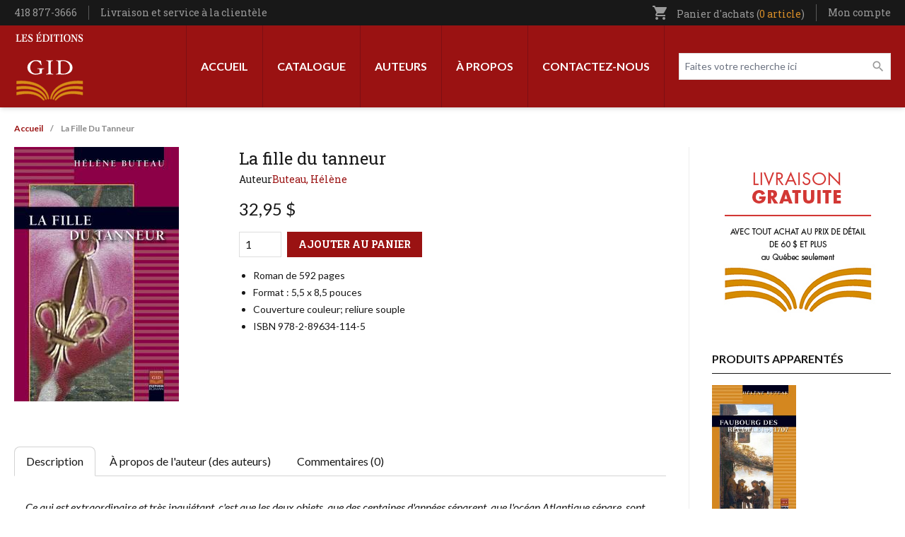

--- FILE ---
content_type: text/html; charset=UTF-8
request_url: https://leseditionsgid.com/la-fille-du-tanneur.html?v=2134
body_size: 9798
content:
<!DOCTYPE html>
<html lang="fr" dir="ltr" prefix="content: http://purl.org/rss/1.0/modules/content/  dc: http://purl.org/dc/terms/  foaf: http://xmlns.com/foaf/0.1/  og: http://ogp.me/ns#  rdfs: http://www.w3.org/2000/01/rdf-schema#  schema: http://schema.org/  sioc: http://rdfs.org/sioc/ns#  sioct: http://rdfs.org/sioc/types#  skos: http://www.w3.org/2004/02/skos/core#  xsd: http://www.w3.org/2001/XMLSchema# ">
<head>
  <meta charset="utf-8" />
<script async src="https://www.googletagmanager.com/gtag/js?id=G-LK6QY2Y5YW"></script>
<script>window.dataLayer = window.dataLayer || [];function gtag(){dataLayer.push(arguments)};gtag("js", new Date());gtag("set", "developer_id.dMDhkMT", true);gtag("config", "G-LK6QY2Y5YW", {"groups":"default","page_placeholder":"PLACEHOLDER_page_location"});</script>
<link rel="canonical" href="https://leseditionsgid.com/la-fille-du-tanneur.html" />
<link rel="image_src" href="https://leseditionsgid.com/sites/default/files/2022-09/partage-facebook.png" />
<meta property="og:image" content="https://leseditionsgid.com/sites/default/files/2022-09/partage-facebook.png" />
<meta name="twitter:image" content="https://leseditionsgid.com/sites/default/files/2022-09/partage-facebook.png" />
<meta name="Generator" content="Drupal 11 (https://www.drupal.org); Commerce 3" />
<meta name="MobileOptimized" content="width" />
<meta name="HandheldFriendly" content="true" />
<meta name="viewport" content="width=device-width, initial-scale=1.0" />
<link rel="icon" href="/sites/default/files/apple-icon-152x152.png" type="image/png" />

    <title>La fille du tanneur | Les Éditions GID</title>
    <link rel="stylesheet" media="all" href="/sites/default/files/css/css_bmiul-lnUTibb4W8gC7BAtXd6msj-7gO-GGDVk7nNls.css?delta=0&amp;language=fr&amp;theme=edgid&amp;include=eJw1jFsOgCAMBC-EcqYCldQUaig-8PRGhZ_N7GSzXgraUPYNeIYVLuNfkaUkYLrRYIgUrAMduEiu2jmyOOBJa2PKsUvykscgoSpEHLWCc81o04rp_zwIT7VfzknCzvgAoHA3EQ" />
<link rel="stylesheet" media="all" href="/sites/default/files/css/css_c6m--kUM4enPKWo15wkbQi8y3gdcJiJvfxfkgccZxyY.css?delta=1&amp;language=fr&amp;theme=edgid&amp;include=eJw1jFsOgCAMBC-EcqYCldQUaig-8PRGhZ_N7GSzXgraUPYNeIYVLuNfkaUkYLrRYIgUrAMduEiu2jmyOOBJa2PKsUvykscgoSpEHLWCc81o04rp_zwIT7VfzknCzvgAoHA3EQ" />
<link rel="stylesheet" media="all" href="//fonts.googleapis.com/css2?family=Lato:ital,wght@0,100;0,300;0,400;0,700;0,900;1,100;1,300;1,400;1,700;1,900&amp;family=Roboto+Slab:wght@300;400;500;600;700&amp;display=swap" />
<link rel="stylesheet" media="all" href="/sites/default/files/css/css_hUMsBOZ11XDPkk3OE_pV31a1bPgpLhT1SpIMVzRzQmM.css?delta=3&amp;language=fr&amp;theme=edgid&amp;include=eJw1jFsOgCAMBC-EcqYCldQUaig-8PRGhZ_N7GSzXgraUPYNeIYVLuNfkaUkYLrRYIgUrAMduEiu2jmyOOBJa2PKsUvykscgoSpEHLWCc81o04rp_zwIT7VfzknCzvgAoHA3EQ" />
<link rel="stylesheet" media="all" href="//fonts.googleapis.com/icon?family=Material+Icons" />

      
        </head>
<body class="path-product">
<a href="#main-content" class="visually-hidden focusable skip-link">
  Aller au contenu principal
</a>

  <div class="dialog-off-canvas-main-canvas" data-off-canvas-main-canvas>
    <div class="layout-container">

  <header role="banner" id="header" class="shadow-md">
  <div class="bg-black px-5 w-full z-40" id="sticky-head">
    <div class="max-w-screen-xl m-auto">
      <div class="flex items-center justify-between">
        <div class="py-2">
            <div class="region region-before-header-left">
    <div id="block-config-pages" class="block block-config-pages block-config-pages-block">
  
    
      <div class="config_pages config_pages--type--general config_pages--view-mode--full config_pages--general--full">
  
  <div class="field field--name-field-telephone field--type-string field--label-visually_hidden">
    <div class="field__label visually-hidden">Téléphone</div>
              <div class="field__item">418 877-3666</div>
          </div>

            <div class="field field--name-field-lien-entete field--type-link field--label-hidden field__item"><a href="/livraison-et-service-la-clientele">Livraison et service à la clientèle</a></div>
      
</div>

  </div>

  </div>

        </div>
        <div>
            <div class="region region-before-header-right">
    <div id="block-cart" class="block block-commerce-cart">
  
    
      <div class="cart--cart-block text-gray-350 text-sm font-serif relative">
  <ul class="cart-block--summary">
    <li class="block">
      <a class="cart-block--link__expand" href="/cart">
        <span class="material-icons text-sm inline-block align-bottom md:mr-2">shopping_cart</span>
        <span class="hidden md:inline">Panier d'achats
        (<span class="cart-block--summary__count inline-block font-serif align-baseline text-[#d98e28]">0 article</span>)</span>
      </a>
          </li>
  </ul>

</div>

  </div>
<nav role="navigation" aria-labelledby="block-utilisateurentete-menu" id="block-utilisateurentete" class="block block-menu navigation menu--utilisateur-entete">
            
  <h2 class="visually-hidden" id="block-utilisateurentete-menu">Utilisateur entête</h2>
  

        
              <ul class="menu">
                    <li class="menu-item menu-item--expanded">
        <a href="/user/login" class="account-link" data-drupal-link-system-path="user/login">Mon compte</a>
                                <ul class="menu">
                    <li class="menu-item">
        <a href="/user/login" data-drupal-link-system-path="user/login">Mon compte</a>
              </li>
                <li class="menu-item">
        <a href="/wishlist" data-drupal-link-system-path="wishlist">Ma liste de souhaits</a>
              </li>
                <li class="menu-item">
        <a href="/cart" data-drupal-link-system-path="cart">Mon panier</a>
              </li>
                <li class="menu-item">
        <a href="/checkout" data-drupal-link-system-path="checkout">Commander</a>
              </li>
                <li class="menu-item">
        <a href="/user/login" data-drupal-link-system-path="user/login">Connexion</a>
              </li>
        </ul>
  
              </li>
        </ul>
  


  </nav>

  </div>

        </div>
      </div>
    </div>
  </div>
  <div class="px-5 py-2 xl:py-0">
    <div class="max-w-screen-xl m-auto w-full">
      <div class="flex xl:justify-between flex-row-reverse xl:flex-row xl:items-stretch flex-wrap md:flex-nowrap items-center">
        <div class="xl:hidden order-3 flex-grow md:flex-1/4">
          <button type="button" data-toggle-menu class="px-3 py-2  rounded-sm text-white bg-black focus:outline-none focus:ring-2 focus:ring-inset focus:ring-orange ">
            <svg class="h-6 w-6" xmlns="http://www.w3.org/2000/svg" fill="none" viewBox="0 0 24 24" stroke="currentColor" aria-hidden="true">
              <path stroke-linecap="round" stroke-linejoin="round" stroke-width="2" d="M4 6h16M4 12h16M4 18h16" />
            </svg>
          </button>
        </div>
        <div class="order-2 xl:order-1 flex-1/2 xl:flex-auto xl:flex-grow xl:block flex md:items-center justify-end md:justify-center">
            <div class="region region-header">
    <div id="block-edgid-branding" class="block block-system block-system-branding-block">
  
    
        <a href="/" rel="home" class="site-logo block py-2">
      <img src="/themes/custom/edgid/logo.svg" alt="Accueil" width="100" height="100" />
    </a>
        <div class="site-name">
      <a href="/" rel="home">Les Éditions GID</a>
    </div>
    </div>

  </div>

        </div>
        <div class="order-3 md:order-1 mt-4 md:mt-0 flex-100 xl:order-2 md:flex-1/4 xl:flex-auto xl:flex-grow">
            <div class="region region-primary-menu flex items-center xl:flex-row flex-col xl:justify-end">
    <nav role="navigation" aria-labelledby="block-edgid-main-menu-menu" id="block-edgid-main-menu" class="block block-menu navigation menu--main">
            
  <h2 class="visually-hidden" id="block-edgid-main-menu-menu">Navigation principale</h2>
  

        
              <ul class="menu xl:flex xl:min-h-full xl:h-full">
                    <li class="menu-item">
        <a href="/" data-drupal-link-system-path="&lt;front&gt;">Accueil</a>
              </li>
                <li class="menu-item menu-item--expanded">
        <a href="/sous-categories" data-drupal-link-system-path="sous-categories">Catalogue</a>
                                <ul class="menu">
                    <li class="menu-item">
        <a href="/catalogue" data-drupal-link-system-path="catalogue">Tout le catalogue</a>
              </li>
                <li class="menu-item">
        <a href="/categorie/volumes-hors-collection" data-drupal-link-system-path="taxonomy/term/404">Volumes hors collection</a>
              </li>
                <li class="menu-item">
        <a href="/categorie/100-ans-noir-sur-blanc" data-drupal-link-system-path="taxonomy/term/409">100 ans noir sur blanc</a>
              </li>
                <li class="menu-item">
        <a href="/categorie/collection-60-90" data-drupal-link-system-path="taxonomy/term/405">Collection 60-90</a>
              </li>
                <li class="menu-item">
        <a href="/categorie/curiosites" data-drupal-link-system-path="taxonomy/term/407">Curiosités</a>
              </li>
                <li class="menu-item">
        <a href="https://leseditionsgid.com/categorie/patrie-patrimoine">Patrie-Patrimoine</a>
              </li>
                <li class="menu-item">
        <a href="https://leseditionsgid.com/categorie/passeurs-de-memoire">Passeurs de mémoire</a>
              </li>
                <li class="menu-item">
        <a href="https://leseditionsgid.com/categorie/le-monde-en-questions">Le monde en questions</a>
              </li>
                <li class="menu-item">
        <a href="/categorie/createurs" data-drupal-link-system-path="taxonomy/term/412">Créateurs</a>
              </li>
                <li class="menu-item">
        <a href="/categorie/les-belles-regions-du-quebec" data-drupal-link-system-path="taxonomy/term/402">Les belles régions du Québec</a>
              </li>
                <li class="menu-item">
        <a href="/taxonomy/term/410" data-drupal-link-system-path="taxonomy/term/410">Une histoire d&#039;appartenance</a>
              </li>
                <li class="menu-item">
        <a href="/categorie/le-quebec-tous-azimuts" data-drupal-link-system-path="taxonomy/term/401">Le Québec tous azimuts</a>
              </li>
                <li class="menu-item">
        <a href="/categorie/themes-quebec" data-drupal-link-system-path="taxonomy/term/411">Thèmes Québec</a>
              </li>
                <li class="menu-item">
        <a href="/categorie/fiction" data-drupal-link-system-path="taxonomy/term/403">Fiction</a>
              </li>
                <li class="menu-item">
        <a href="/categorie/poesie" data-drupal-link-system-path="taxonomy/term/406">Poésie</a>
              </li>
        </ul>
  
              </li>
                <li class="menu-item">
        <a href="/auteurs" data-drupal-link-system-path="auteurs">Auteurs</a>
              </li>
                <li class="menu-item">
        <a href="/a-propos" data-drupal-link-system-path="node/1">À propos</a>
              </li>
                <li class="menu-item">
        <a href="/contact" data-drupal-link-system-path="node/6">Contactez-nous</a>
              </li>
        </ul>
  


  </nav>
<div class="views-exposed-form header-search block block-views block-views-exposed-filter-blockcatalogue-page-1" data-drupal-selector="views-exposed-form-catalogue-page-1" id="block-formulaireexposecataloguepage-1">
  
    
      <form action="/catalogue" method="get" id="views-exposed-form-catalogue-page-1" accept-charset="UTF-8">
  <div class="form--inline clearfix">
  <div class="js-form-item form-item js-form-type-textfield form-type-textfield js-form-item-search-api-fulltext form-item-search-api-fulltext">
      <label for="edit-search-api-fulltext">Faites votre recherche ici</label>
        <input placeholder="Faites votre recherche ici" data-drupal-selector="edit-search-api-fulltext" type="text" id="edit-search-api-fulltext" name="search_api_fulltext" value="" size="30" maxlength="128" class="form-text" />

        </div>
<div class="js-form-item form-item js-form-type-select form-type-select js-form-item-items-per-page form-item-items-per-page">
      <label for="edit-items-per-page">Livres par page</label>
        <select data-drupal-selector="edit-items-per-page" id="edit-items-per-page" name="items_per_page" class="form-select"><option value="5">5</option><option value="10">10</option><option value="15">15</option><option value="20">20</option><option value="25" selected="selected">25</option><option value="100">100</option></select>
        </div>
<div data-drupal-selector="edit-actions" class="form-actions js-form-wrapper form-wrapper" id="edit-actions--3"><input data-drupal-selector="edit-submit-catalogue" type="submit" id="edit-submit-catalogue" value="Appliquer" class="button js-form-submit form-submit" />
</div>

</div>

</form>

  </div>

  </div>

        </div>
      </div>
    </div>
  </div>
</header>

      <div class="px-5">
      <div class="max-w-screen-xl m-auto w-full">
          <div class="region region-highlighted">
    <div data-drupal-messages-fallback class="hidden"></div>

  </div>

      </div>
    </div>
  
  
        <div class="region region-breadcrumb px-5">
    <div class="max-w-screen-xl m-auto">
      <div id="block-edgid-breadcrumbs" class="block block-system block-system-breadcrumb-block">
  
    
        <nav class="breadcrumb" role="navigation" aria-labelledby="system-breadcrumb">
    <h2 id="system-breadcrumb" class="visually-hidden">Fil d'Ariane</h2>
    <ol>
          <li>
                  <a href="/">Accueil</a>
              </li>
          <li>
                  La Fille Du Tanneur
              </li>
        </ol>
  </nav>

  </div>

    </div>
  </div>

  
    <main id="main" role="main" class="px-5">
          <div class="max-w-screen-xl m-auto w-full">
        <a id="main-content" tabindex="-1"></a>
        <div class="grid grid-cols-1 md:grid-cols-12 gap-8">
          <div class="pb-8 layout-content md:col-span-9 order-2">
            
              <div class="region region-content">
    <div id="block-edgid-content" class="block block-system block-system-main-block">
  
    
      <article>
  <div class="commerce-product commerce-product--full">
    <div class="grid grid-cols-1 lg:grid-cols-12 gap-8">
      <div class="lg:col-span-8 order-2">
        <div class="mb-4 font-serif">
          
          <h1 class="font-serif text-2xl">La fille du tanneur</h1>
          
          <div class="flex gap-2 text-sm mt-1">
            Auteur
      <div class="field field--name-field-auteurs field--type-entity-reference field--label-hidden field__items">
              <div class="field__item"><a href="/auteur/buteau-helene" hreflang="fr">Buteau, Hélène</a></div>
          </div>
  </div>
        </div><span class="product--variation-field--variation_list_price__1572"></span>

            <div class="product--variation-field--variation_price__1572 field field--name-price field--type-commerce-price field--label-hidden field__item">32,95 $</div>
      
      <div class="field field--name-variations field--type-entity-reference field--label-hidden field__items">
              <div class="field__item"><div id="commerce-product-add-to-cart-form--2"><form class="commerce-order-item-add-to-cart-form-commerce-product-1572 commerce-order-item-add-to-cart-form" data-drupal-selector="commerce-order-item-add-to-cart-form-commerce-product-1572" action="/la-fille-du-tanneur.html?v=2134" method="post" id="commerce-order-item-add-to-cart-form-commerce-product-1572" accept-charset="UTF-8">
  <div class="field--type-decimal field--name-quantity field--widget-number js-form-wrapper form-wrapper" data-drupal-selector="edit-quantity-wrapper" id="edit-quantity-wrapper--2">      <div class="js-form-item form-item js-form-type-number form-type-number js-form-item-quantity-0-value form-item-quantity-0-value">
      <label for="edit-quantity-0-value--2">Qté</label>
        <input data-drupal-selector="edit-quantity-0-value" type="number" id="edit-quantity-0-value--2" name="quantity[0][value]" value="1" step="0.01" min="0" placeholder="" class="form-number" />

        </div>

  </div>
<input autocomplete="off" data-drupal-selector="form-dyfajff7ngyqxytpmrdgoskoeebhj-eqgo4kqmjdpf0" type="hidden" name="form_build_id" value="form-DYfAJFF7nGyQxytPmRDgoSkOEEbhj-EQGO4KQmjDpF0" />
<input data-drupal-selector="edit-commerce-order-item-add-to-cart-form-commerce-product-1572" type="hidden" name="form_id" value="commerce_order_item_add_to_cart_form_commerce_product_1572" />
<div class="field--type-entity-reference field--name-purchased-entity field--widget-commerce-product-variation-attributes visually-hidden js-form-wrapper form-wrapper" data-drupal-selector="edit-purchased-entity-wrapper" id="edit-purchased-entity-wrapper--2">      <div class="attribute-widgets js-form-wrapper form-wrapper" data-drupal-selector="edit-purchased-entity-0-attributes" id="edit-purchased-entity-0-attributes--2"><div class="js-form-item form-item js-form-type-select form-type-select js-form-item-purchased-entity-0-attributes-attribute-format form-item-purchased-entity-0-attributes-attribute-format">
      <label for="edit-purchased-entity-0-attributes-attribute-format--2" class="js-form-required form-required">Format</label>
        <select data-drupal-selector="edit-purchased-entity-0-attributes-attribute-format" data-disable-refocus="true" id="edit-purchased-entity-0-attributes-attribute-format--2" name="purchased_entity[0][attributes][attribute_format]" class="form-select required" required="required"><option value="1" selected="selected">Papier</option></select>
        </div>
</div>

  </div>
<div data-drupal-selector="edit-actions" class="form-actions js-form-wrapper form-wrapper" id="edit-actions--2"><button class="button--add-to-cart button button--primary js-form-submit form-submit" data-drupal-selector="edit-submit" type="submit" id="edit-submit--2" name="op" value="Ajouter au panier">Ajouter au panier</button>
</div>

</form>
</div></div>
          </div>
  
            <div class="clearfix text-formatted field field--name-field-description-courte field--type-text-long field--label-hidden field__item"><ul>
<li>Roman de 592 pages</li>
<li>Format : 5,5 x 8,5 pouces</li>
<li>Couverture couleur; reliure souple</li>
<li>ISBN 978-2-89634-114-5</li>
</ul></div>
      </div>
      <div class="lg:col-span-4 order-1">
      <div class="product--variation-field--variation_field_images__1572 field field--name-field-images field--type-image field--label-hidden field__items">
              <div class="field__item">  <img loading="lazy" src="/sites/default/files/styles/livres_145x215_/public/products/9922_filledutanneur.jpg?itok=ZTughsI8" width="233" height="360" typeof="foaf:Image" class="image-style-livres-145x215-" />


</div>
          </div>
  </div>
    </div>
    <div class="mt-16">
      <ul data-tabs>
        <li><a href="#description" data-tabby-default>Description</a></li>
        <li><a href="#auteurs">À propos de l'auteur (des auteurs)</a></li>
        <li><a href="#commentaires">Commentaires (0)</a></li>
      </ul>

      <div id="description" class="py-8 px-4">
            <div class="clearfix text-formatted field field--name-body field--type-text-with-summary field--label-hidden field__item"><p><em>Ce qui est extraordinaire et très inquiétant, c'est que les deux objets, que des centaines d'années séparent, que l'océan Atlantique sépare, sont un seul et même objet. Curieux et déroutant. Même pour une scientifique d'expérience.<br><br>Fanny Santerre, spécialiste en culture matérielle, travaille sans relâche à résoudre l'énigme de la Demoiselle à la fleur, dont le corps, découvert par hasard dans le quartier Saint-Henri à Montréal, est dans un très bon état de conservation, bien que sa mort date de 1685…</em><br><br><span>Voilà les prémices intrigantes de ce roman à saveur historique qui se déroule en parallèle à deux époques, la Nouvelle-France de la fin du XVIIe siècle et le Québec contemporain.</span></p></div>
      </div>
      <div id="auteurs" class="py-8 px-4">
        
<div class="field field--name-field-liste-auteurs field--type-viewfield field--label-hidden">
  
    
        
<div class="field__item field__item-label-hidden">
  
    
      <div class="views-element-container"><div class="view view-apercu-auteurs view-id-apercu_auteurs view-display-id-block_1 js-view-dom-id-c6516cbc4ec18e541e5f5c876ef0dba4920930aee28756d2cdcf1ba63b557c97">
  
    
      
      <div class="view-content">
      <div class="item-list">
  
  <ul>

          <li><div about="/auteur/buteau-helene" id="taxonomy-term-368" class="taxonomy-term vocabulary-auteurs">
  
      <h2 class="text-2xl font-serif mb-4">
            <div class="field field--name-name field--type-string field--label-hidden field__item">Buteau, Hélène</div>
      </h2>
    
  <div class="content flex flex-col md:flex-row gap-8">
    <div class="order-2 space-y-8">
      
            <div class="clearfix text-formatted field field--name-description field--type-text-long field--label-hidden field__item"><p>L’archéologue et muséologue Hélène Buteau occupe le poste de chercheur analyste chez Archéotec depuis plus de vingt ans. Ses recherches la mènent souvent à reconstituer, à l’aide des traces laissées dans le sol par les habitants d’un lieu, leur quotidien ou les événements qui ont ponctué leur vie. Certains sites présentent davantage de données pertinentes que d’autres et offrent ainsi à l’archéologue la possibilité d’ajouter des précisions inédites à l’Histoire.</p>
<p>Dans le domaine de l’écriture, Hélène Buteau&nbsp;reporte sa démarche professionnelle sur un site fictif dans un récit où il est malaisé de distinguer la réalité et l’imagination, le vrai et le faux. Dans cet esprit, elle a publié deux romans aux Éditions GID :&nbsp;La fille du tanneur&nbsp;(2011) et&nbsp;Faubourg des Récollets, 1707(2014).</p></div>
      

      <a href="/auteur/buteau-helene" class="button ml-0">Autre(s) oeuvre(s) de l'auteur</a>
    </div>
    <div class="flex-shrink-0 order-1">
            <div class="field field--name-field-portrait field--type-image field--label-hidden field__item">  <img loading="lazy" src="/sites/default/files/styles/auteurs/public/portraits/Buteau_Helene3_web.jpg?itok=Xsk5Tf_t" width="140" height="180" typeof="foaf:Image" class="image-style-auteurs" />


</div>
      </div>
  </div>
</div>
</li>
    
  </ul>

</div>

    </div>
  
        </div>
</div>

  </div>

    </div>

      </div>
      <div id="commentaires" class="py-8 px-4"><section class="field field--name-field-commentaires field--type-comment field--label-hidden comment-wrapper space-y-8">
  
  

      <div class="text-center">
      <h2 class="text-lg font-serif text-red mb-1">Rédigez votre propre commentaire</h2>
      <p>Seuls les utilisateurs inscrits peuvent écrire des commentaires. <br>Veuillez <a class="text-red underline" href="https://leseditionsgid.com/user/login">vous connecter</a> ou <a class="text-red underline" href="https://leseditionsgid.com/user/register">vous enregistrer</a></p>
    </div>
  
</section>
</div>
    </div>
  </div>

  </article>

  </div>

  </div>


                      </div>
          
                      <aside class="pb-8 layout-sidebar-second md:col-span-3 pl-8 order-3 border-l border-gray-200 hidden md:block" role="complementary">
                <div class="region region-sidebar-second">
    <div id="block-livraisongratuite-2" class="block block-block-content block-block-content7b1cbe51-68ce-46f4-8ba6-295b5e962734">
  
    
      
            <div class="clearfix text-formatted field field--name-body field--type-text-with-summary field--label-hidden field__item"><p><img alt="Livraison gratuite 60$" data-entity-type="file" data-entity-uuid="1182f36c-14f3-4c1a-9c64-0d6589bb26bf" src="/sites/default/files/inline-images/Livraison%20gratuite%2060%24.jpg" width="240" height="240" loading="lazy"></p></div>
      
  </div>
<div class="views-element-container block block-views block-views-blockproduits-apparentes-block-1" id="block-views-block-produits-apparentes-block-1">
  
      <h2>Produits apparentés</h2>
    
      <div><div class="view view-produits-apparentes view-id-produits_apparentes view-display-id-block_1 js-view-dom-id-d00fef379e0643cbfee9306738f3b76169ee9c7d4aa396434598bbc1ebf0cadb">
  
    
      
      <div class="view-content">
          <div class="views-row"><article class="flex flex-col h-full">
  <div class="relative add-to-cart-hidden mb-4 ">
    <a href="/faubourg-des-recollets-1707.html" class="block">
      <div class="product--variation-field--variation_field_images__1373 field field--name-field-images field--type-image field--label-hidden field__items">
              <div class="field__item">  <img loading="lazy" src="/sites/default/files/styles/livres_145x215_/public/products/9938_recollets_web_120x150.jpg?itok=C45UUXPh" width="233" height="360" typeof="foaf:Image" class="image-style-livres-145x215-" />


</div>
          </div>
  </a>
    <div class="absolute bottom-0 right-0 tiny-cart hidden hidden-item">
      <div class="field field--name-variations field--type-entity-reference field--label-hidden field__items">
              <div class="field__item"><div id="commerce-product-add-to-cart-form"><form class="commerce-order-item-add-to-cart-form-commerce-product-1373 commerce-order-item-add-to-cart-form" data-drupal-selector="commerce-order-item-add-to-cart-form-commerce-product-1373" action="/la-fille-du-tanneur.html?v=2134" method="post" id="commerce-order-item-add-to-cart-form-commerce-product-1373" accept-charset="UTF-8">
  <div class="field--type-decimal field--name-quantity field--widget-number js-form-wrapper form-wrapper" data-drupal-selector="edit-quantity-wrapper" id="edit-quantity-wrapper">      <div class="js-form-item form-item js-form-type-number form-type-number js-form-item-quantity-0-value form-item-quantity-0-value">
      <label for="edit-quantity-0-value">Qté</label>
        <input data-drupal-selector="edit-quantity-0-value" type="number" id="edit-quantity-0-value" name="quantity[0][value]" value="1" step="0.01" min="0" placeholder="" class="form-number" />

        </div>

  </div>
<input autocomplete="off" data-drupal-selector="form-8vi8ztg2-yj6v9pgqnjykux8zsrbgarmop5hnaigtxo" type="hidden" name="form_build_id" value="form-8VI8ztg2-YJ6V9pGqNJykUx8ZsRbGARMoP5HNAIgtxo" />
<input data-drupal-selector="edit-commerce-order-item-add-to-cart-form-commerce-product-1373" type="hidden" name="form_id" value="commerce_order_item_add_to_cart_form_commerce_product_1373" />
<div class="field--type-entity-reference field--name-purchased-entity field--widget-commerce-product-variation-attributes visually-hidden js-form-wrapper form-wrapper" data-drupal-selector="edit-purchased-entity-wrapper" id="edit-purchased-entity-wrapper">      <div class="attribute-widgets js-form-wrapper form-wrapper" data-drupal-selector="edit-purchased-entity-0-attributes" id="edit-purchased-entity-0-attributes"><div class="js-form-item form-item js-form-type-select form-type-select js-form-item-purchased-entity-0-attributes-attribute-format form-item-purchased-entity-0-attributes-attribute-format">
      <label for="edit-purchased-entity-0-attributes-attribute-format" class="js-form-required form-required">Format</label>
        <select data-drupal-selector="edit-purchased-entity-0-attributes-attribute-format" data-disable-refocus="true" id="edit-purchased-entity-0-attributes-attribute-format" name="purchased_entity[0][attributes][attribute_format]" class="form-select required" required="required"><option value="1" selected="selected">Papier</option></select>
        </div>
</div>

  </div>
<div data-drupal-selector="edit-actions" class="form-actions js-form-wrapper form-wrapper" id="edit-actions"><button class="button--add-to-cart button button--primary js-form-submit form-submit" data-drupal-selector="edit-submit" type="submit" id="edit-submit" name="op" value="Ajouter au panier">Ajouter au panier</button>
</div>

</form>
</div></div>
          </div>
  </div>
  </div>
  <div class="mb-2 min-h-[44px]">
            <h2 class="field field--name-title field--type-string field--label-hidden font-serif field__item"><a href="/faubourg-des-recollets-1707.html" hreflang="fr">Faubourg des Récollets, 1707</a></h2>
      </div><span class="product--variation-field--variation_list_price__1373"></span>

            <div class="product--variation-field--variation_price__1373 field field--name-price field--type-commerce-price field--label-hidden field__item">29,95 $</div>
      </article>
</div>

    </div>
  
        </div>
</div>

  </div>

  </div>

            </aside>
                  </div>
      </div>
    </main>

    <footer role="contentinfo" class="mt-12">
      <div class="bg-black py-14 px-5">
      <div class="max-w-screen-xl m-auto w-full">
        <div class="grid grid-cols-1 md:grid-cols-12 gap-8">
          <div class="xl:col-span-3 md:col-span-6">
              <div class="region region-before-footer-col1">
    <nav role="navigation" aria-labelledby="block-leseditionsgid-menu" id="block-leseditionsgid" class="block block-menu navigation menu--les-editions-gid">
      
  <h2 class="text-white uppercase mb-2" id="block-leseditionsgid-menu">Les Éditions GID</h2>
  

        
        <ul class="menu text-white">
                  <li class="menu-item font-serif text-sm">
        <a href="/a-propos" class="py-1 inline-block" data-drupal-link-system-path="node/1">À propos de nous</a>
              </li>
                <li class="menu-item font-serif text-sm">
        <a href="/securite-et-confidentialite" class="py-1 inline-block" data-drupal-link-system-path="node/2">Politique de confidentialité</a>
              </li>
                <li class="menu-item font-serif text-sm">
        <a href="/conditions-de-vente" class="py-1 inline-block" data-drupal-link-system-path="node/3">Conditions de vente</a>
              </li>
                <li class="menu-item font-serif text-sm">
        <a href="/plan-du-site" class="py-1 inline-block" data-drupal-link-system-path="node/4">Plan du site</a>
              </li>
      </ul>
    


  </nav>

  </div>

          </div>
          <div class="xl:col-span-3 md:col-span-6">
              <div class="region region-before-footer-col2">
    <nav role="navigation" aria-labelledby="block-moncompte-menu" id="block-moncompte" class="block block-menu navigation menu--mon-compte">
      
  <h2 class="text-white uppercase mb-2" id="block-moncompte-menu">Mon compte</h2>
  

        
        <ul class="menu text-white">
                  <li class="menu-item font-serif text-sm">
        <a href="/user/login" class="py-1 inline-block" data-drupal-link-system-path="user/login">Se connecter</a>
              </li>
                <li class="menu-item font-serif text-sm">
        <a href="/cart" class="py-1 inline-block" data-drupal-link-system-path="cart">Mon panier d&#039;achats</a>
              </li>
                <li class="menu-item font-serif text-sm">
        <a href="/wishlist" class="py-1 inline-block" data-drupal-link-system-path="wishlist">Ma liste de souhaits</a>
              </li>
                <li class="menu-item font-serif text-sm">
        <a href="/checkout" class="py-1 inline-block" data-drupal-link-system-path="checkout">Commander</a>
              </li>
      </ul>
    


  </nav>

  </div>

          </div>
          <div class="xl:col-span-6 md:col-span-12">
              <div class="region region-before-footer-col3">
    <div id="block-infolettre" class="block block-edgid-newsletter block-edgid-newsletter-mailchimp">
  
      <div>
      <h2 class="inline-block bg-red2 text-white uppercase font-serif px-4 py-2 font-lg">Inscrivez-vous à notre infolettre</h2>
    </div>
    
            <p class="text-white my-2 font-serif text-sm">Soyez assuré d'être informé de nos nouveautés.</p>
        <div id="edgid-newsletter-form"><form class="edgid-newsletter-form" data-drupal-selector="edgid-newsletter-form" action="/la-fille-du-tanneur.html?v=2134" method="post" id="edgid-newsletter-form" accept-charset="UTF-8">
  <div class="md:flex md:gap-4 js-form-wrapper form-wrapper" data-drupal-selector="edit-fields" id="edit-fields"><div class="js-form-item form-item js-form-type-email form-type-email js-form-item-email form-item-email">
      <label for="edit-email" class="js-form-required form-required">Votre adresse courriel</label>
        <input class="max-w-full mb-2 md:mb-0 form-email required" data-drupal-selector="edit-email" type="email" id="edit-email" name="email" value="" size="60" maxlength="254" placeholder="Votre adresse courriel" required="required" />

        </div>
<div data-drupal-selector="edit-actions" class="form-actions js-form-wrapper form-wrapper" id="edit-actions"><input data-drupal-selector="edit-submit" data-disable-refocus="true" type="submit" id="edit-submit" name="op" value="Inscription" class="button js-form-submit form-submit" />
</div>
</div>
<input autocomplete="off" data-drupal-selector="form-8vyal-tlq7h-1aabxvm7guridh8aofny-kvyijddyq4" type="hidden" name="form_build_id" value="form-8VYAl-tlq7H_1Aabxvm7guRidH8AoFNY_KVyijDDyQ4" />
<input data-drupal-selector="edit-edgid-newsletter-form" type="hidden" name="form_id" value="edgid_newsletter_form" />

</form>
</div>
  </div>

  </div>

          </div>
        </div>
      </div>
    </div>
  
  <div class="bg-gray-600 pb-7 pt-10 px-5">
    <div class="max-w-screen-xl m-auto">
      <div class="mb-8">
        <ul class="flex items-center gap-8">
          <li><img src="/themes/custom/edgid/images/canada.png" alt="Reconnaissance publique de l'appui financier - Patrimoine canadien" title="Reconnaissance publique de l'appui financier - Patrimoine canadien" width="350" height="36"></li>
          <li><img src="/themes/custom/edgid/images/sodec.svg" alt="Société de Développement des Entreprises Culturelles" title="Société de Développement des Entreprises Culturelles" width="200"></li>
        </ul>
      </div>
      <div class="flex flex-col md:flex-row justify-between gap-8 items-center">
        <p class="text-gray-400 text-sm order-2 md:order-1">&copy; 2025 Les Éditions GID. Tous droits réservés.</p>
        <ol class="flex gap-4 order-1 md:order-2">
          <li><img alt="Visa" title="Visa" src="/themes/custom/edgid/images/payment/visa.svg" width="60" height="60"></li>
          <li><img alt="PayPal" title="PayPal" src="/themes/custom/edgid/images/payment/paypal.svg" width="60" height="60"></li>
          <li><img alt="MasterCard" title="MasterCard" src="/themes/custom/edgid/images/payment/mastercard.svg" width="60" height="60"></li>
        </ol>
      </div>
    </div>
  </div>
</footer>

</div>
  </div>


<script type="application/json" data-drupal-selector="drupal-settings-json">{"path":{"baseUrl":"\/","pathPrefix":"","currentPath":"product\/1572","currentPathIsAdmin":false,"isFront":false,"currentLanguage":"fr","currentQuery":{"v":"2134"}},"pluralDelimiter":"\u0003","suppressDeprecationErrors":true,"ajaxPageState":{"libraries":"eJxdj9EOwjAIRX-orp-0VMoaDC0TqKZ-vYvbfNgLORwCuYDUigo4ryq5g8e-5uT_du7KAUQxUnPUlnh6PDvqmBbRuk_aRonpgwFzoRzvyU6E8zok9cMt0twOLiz3xDcDpdUvzgdTK4ckkHYuVTRLBS0UkcI4py3VcAKLVxFsmGPdE70I3xZ_darbc4xfcTBhzw","theme":"edgid","theme_token":null},"ajaxTrustedUrl":{"form_action_p_pvdeGsVG5zNF_XLGPTvYSKCf43t8qZYSwcfZl2uzM":true,"\/la-fille-du-tanneur.html?v=2134\u0026ajax_form=1":true,"\/catalogue":true},"google_analytics":{"account":"G-LK6QY2Y5YW","trackOutbound":true,"trackMailto":true,"trackTel":true,"trackDownload":true,"trackDownloadExtensions":"7z|aac|arc|arj|asf|asx|avi|bin|csv|doc(x|m)?|dot(x|m)?|exe|flv|gif|gz|gzip|hqx|jar|jpe?g|js|mp(2|3|4|e?g)|mov(ie)?|msi|msp|pdf|phps|png|ppt(x|m)?|pot(x|m)?|pps(x|m)?|ppam|sld(x|m)?|thmx|qtm?|ra(m|r)?|sea|sit|tar|tgz|torrent|txt|wav|wma|wmv|wpd|xls(x|m|b)?|xlt(x|m)|xlam|xml|z|zip"},"ajax":{"edit-submit":{"disable-refocus":true,"callback":"::ajaxCallback","wrapper":"edgid-newsletter-form","progress":{"type":"fullscreen"},"event":"mousedown","keypress":true,"prevent":"click","url":"\/la-fille-du-tanneur.html?v=2134\u0026ajax_form=1","httpMethod":"POST","dialogType":"ajax","submit":{"_triggering_element_name":"op","_triggering_element_value":"Inscription"}},"edit-purchased-entity-0-attributes-attribute-format":{"callback":["Drupal\\commerce_product\\Plugin\\Field\\FieldWidget\\ProductVariationAttributesWidget","ajaxRefresh"],"wrapper":"commerce-product-add-to-cart-form","disable-refocus":true,"progress":{"type":"fullscreen"},"event":"change","url":"\/la-fille-du-tanneur.html?v=2134\u0026ajax_form=1","httpMethod":"POST","dialogType":"ajax","submit":{"_triggering_element_name":"purchased_entity[0][attributes][attribute_format]"}},"edit-purchased-entity-0-attributes-attribute-format--2":{"callback":["Drupal\\commerce_product\\Plugin\\Field\\FieldWidget\\ProductVariationAttributesWidget","ajaxRefresh"],"wrapper":"commerce-product-add-to-cart-form--2","disable-refocus":true,"progress":{"type":"fullscreen"},"event":"change","url":"\/la-fille-du-tanneur.html?v=2134\u0026ajax_form=1","httpMethod":"POST","dialogType":"ajax","submit":{"_triggering_element_name":"purchased_entity[0][attributes][attribute_format]"}}},"user":{"uid":0,"permissionsHash":"25fa7a6bf65da1b669241e8695e7ee57ff2836ec2ab7c8ae478de044073c2d2f"}}</script>
<script src="/core/assets/vendor/jquery/jquery.min.js?v=4.0.0-rc.1"></script>
<script src="/sites/default/files/js/js_2c-vYytr7ROHyev5Uk-DtO-JGWgl7oAxFKC_nx2rLpE.js?scope=footer&amp;delta=1&amp;language=fr&amp;theme=edgid&amp;include=eJxdjMEOhCAMBX-IlU8itXQJplB8loN_v3tQDx5nkhm21gQsacDyZI9zZPIH04QGNkis3QWddNn2KTiXr6EFyaXmyPeDCX65oraSfg5GHR6KWVFJ9O9Pr3zEt_gBNYw1Ww"></script>

  <div class="scrolltop" id="scrolltop"></div>

</body>
</html>


--- FILE ---
content_type: image/svg+xml
request_url: https://leseditionsgid.com/themes/custom/edgid/logo.svg
body_size: 2617
content:
<svg id="Layer_1" data-name="Layer 1" xmlns="http://www.w3.org/2000/svg" xmlns:xlink="http://www.w3.org/1999/xlink" viewBox="0 0 531 547"><defs><style>.cls-1{fill:none;}.cls-2{clip-path:url(#clip-path);}.cls-3,.cls-4{fill:#fff;}.cls-4{fill-rule:evenodd;}.cls-5{fill:#d88c17;stroke:#d08715;stroke-miterlimit:3.86;stroke-width:2.96px;}</style><clipPath id="clip-path"><rect class="cls-1" x="-36" y="-20" width="599" height="599"/></clipPath></defs><title>EdGID</title><g class="cls-2"><path class="cls-3" d="M201.56,247.24c0.84,5.51,1.79,11,2.76,16.5h-3.85c-9.36-17.22-19.68-32-42-32-26.07,0-42,25.88-42,49.29,0,26.55,15.9,48.66,42,48.66,10.78,0,21.91-1.39,31-7.24V302.31c0-9.86-12.58-10.28-18.29-10.43V288c8.76,0.31,17.4.67,26.17,0.67,9.08,0,18.17-.34,27.24-0.67v3.82c-7.83.5-17.23,1.23-17.23,12.22v23.11c-15.07,4.63-32.52,10.18-48.37,10.18-31.91,0-64.35-19.75-64.35-56.18C94.61,249.12,127,225,159,225a136.43,136.43,0,0,1,23.94,2c5.8,1,11.26,2.44,17,3.83v0.75a127.36,127.36,0,0,0,1.68,15.68h0Z"/><path class="cls-3" d="M240.5,336l-0.8,0v-3.81c18.43-1.4,18.11-8.31,18.11-24.31V253.26c0-16.48.08-21.74-18.46-23.12v-3.8c9.15,0.3,18.26.67,27.42,0.67,8.87,0,17.86-.31,26.71-0.68v3.81c-18.1,1.4-17.76,7.07-17.76,23.12v54.65c0,16.17-.2,22.92,18.65,24.31V336c-9.21-.32-18.4-0.68-27.6-0.68-8.74,0-17.53.32-26.27,0.65h0Z"/><path class="cls-4" d="M351.5,324.89c7,4.14,11.77,5.19,21.66,5.1,28.68-.24,50.24-20.18,50.24-49.61,0-25.49-26.1-49.07-52.52-49.07a60.92,60.92,0,0,0-18.36,3.43c-0.84,10.86-1,23-1,34v56.2h0ZM316.82,336l-0.8,0v-3.8c6.41-.52,17.58-1.29,17.58-11.28V244.62c0-13.16-6.14-13.58-17.58-14.48v-3.83c6.47,0.34,12.95.69,19.43,0.69,16.69,0,19.52-1.65,34.61-1.65,38.45,0,73.47,22.89,73.47,58.7,0,36.24-36.18,51.9-69.33,51.9-12.62,0-18.46-.15-22.41-0.31s-6-.31-11-0.31c-8,0-16,.33-24,0.65h0Z"/><path class="cls-5" d="M252.55,523.23c-12.76-72-97-129.49-240.86-114.27V387.59C158.75,375.73,252,436.94,261.48,521.82c0,0.28,0,.62,0,0.62a4.52,4.52,0,0,1-9,.79h0Z"/><path class="cls-5" d="M243.12,523.94a4.51,4.51,0,0,1-8.29,3.52c-19.11-47.6-86.08-97.51-223.16-75.74V430.34c139.8-18.44,214.67,34.5,231.44,93.59h0Z"/><path class="cls-5" d="M218.23,535.43c-22.65-23.69-71.32-70.11-206.57-41V473.1C145,448.18,202.92,493.73,224.8,529.26a4.5,4.5,0,0,1-3.54,7.28,4.55,4.55,0,0,1-3-1.12h0Z"/><path class="cls-5" d="M281.56,523.23c12.75-72,97-129.49,240.86-114.27V387.59c-147.06-11.85-240.26,49.35-249.78,134.23,0,0.28,0,.62,0,0.62a4.52,4.52,0,0,0,9,.79h0Z"/><path class="cls-5" d="M291,523.94a4.64,4.64,0,0,0-.24,1.47,4.51,4.51,0,0,0,8.53,2c19.11-47.6,86.08-97.51,223.16-75.74V430.34C382.63,411.9,307.76,464.84,291,523.94h0Z"/><path class="cls-5" d="M315.88,535.43c22.65-23.69,71.32-70.11,206.57-41V473.1c-133.38-24.92-191.24,20.63-213.13,56.16a4.5,4.5,0,0,0,3.53,7.28,4.56,4.56,0,0,0,3-1.12h0Z"/><path class="cls-3" d="M346.84,27.92V25.13c4.16,0.25,8.24.51,12.4,0.51,3.95,0,7.83-.26,11.78-0.51v2.79c-6.27.25-7.77,2.64-7.77,9.37V72.63c0,4.43,2,6.3,7.56,6.64V80l-0.14,2c-3.95-.25-7.9-0.34-11.85-0.34s-8.17.09-12.26,0.34V79.27c5.52-.34,7.56-2.22,7.56-6.64V36.54c-0.12-6.17-1.85-8.38-7.29-8.62h0Z"/><path class="cls-3" d="M13.15,73.23v-37c0-6.29-2.79-7.49-7.08-8.26V25.13c4.09,0.34,8.24.51,12.33,0.51s8.38-.17,12.6-0.51v2.79c-4.15.77-8.72,2-8.72,8.26V77.48a24.09,24.09,0,0,0,6.34.6c10.08,0,15-5,19.55-16L49.86,63l-0.24.61a136.66,136.66,0,0,0-5.14,18.44c-6.27-.17-12.6-0.34-18.86-0.34-6.53,0-13.14.17-19.68,0.34V79.27c3.68,0,7.22-.6,7.22-6h0Z"/><path class="cls-3" d="M49.72,82.06V79.27c5.9-.33,7-2.72,7.08-9V37.21c-0.08-5.87-1.19-8.62-7.08-9V25.13c4.63,0.17,9.33.51,14,.51,8.72,0,17.5-.26,26.49-0.51v0.75c-0.06,1.78-.07,3.57-0.07,5.3v0.74a51.54,51.54,0,0,0,.55,9.13V41.8l-1.85.34c-2.18-8.6-6.18-13-15.24-13H65.93V49.05h3.54c4.77,0,9-2.72,10.48-10.64h1.71v0.75c-0.06,3.75-.25,7.58-0.27,11.34v0.75c0,3.84.19,7.6,0.27,11.43v0.75H79.95c-1.5-8.34-5.1-11.07-10.48-11.07H65.93V76.89a24.39,24.39,0,0,0,8.1,1.2c8.85,0,15.85-5.2,20.82-16.26L96.51,63l-0.21.55c-2,6.15-4.15,12.2-5.71,18.5-7-.25-14-0.34-21.11-0.34-8.79,0-16.27.09-19.75,0.34h0Z"/><path class="cls-3" d="M133.34,27.24c-0.07,1.59-.2,3.07-0.2,4.61v0.43c0-1.67.14-3.28,0.2-5h0Zm0.27,15.58h-1.78c-1.91-8.34-8.09-15.07-14.63-15.07-4,0-7.18,2.59-7.35,7.59,0.48,12,26.21,10.66,26.21,31.24v0.75c0,9.79-6.33,16.09-16.21,16.09-4.56,0-9-2.47-13.55-2.47a11.26,11.26,0,0,0-3.41,1.1c-0.68-6.3-1.43-12.85-2.72-19.4V61.91H102c1.91,8.51,9.32,17,16.26,17,5.86,0,9.84-1.88,10-8.28-0.43-13.52-26.62-12.32-26.62-30.73V39.5c0-10.88,5.17-15.56,15.66-15.56,5.45,0,10.15,2.55,13.55,2.55h2.45v0.75c-0.06,1.76-.19,3.37-0.2,5,0,3.14.27,6.47,0.46,9.6v0.94h0Z"/><path class="cls-3" d="M268.19,27.92V25.13c4.16,0.25,8.24.51,12.39,0.51,4,0,7.84-.26,11.78-0.51v2.79c-6.27.25-7.76,2.64-7.76,9.37V72.63c0,4.43,2,6.3,7.56,6.64V80l-0.14,2c-3.95-.25-7.9-0.34-11.85-0.34s-8.17.09-12.26,0.34V79.27c5.51-.34,7.56-2.22,7.56-6.64V36.54c-0.12-6.17-1.85-8.38-7.29-8.62h0Z"/><path class="cls-3" d="M340.38,43.66h-1.85c-2-12.6-6.32-14-14.42-14v40.7c0,7,.78,8.64,7.5,9.29v2.45c-3.82-.17-7.7-0.34-11.58-0.34-4.16,0-8.24.17-12.54,0.34V79.61c6.72-.66,7.45-2.27,7.5-9.29V29.62c-8.11,0-12.38,1.45-14.42,14h-2.12l0.05-.75c0.28-4.25.62-8.42,0.62-17.78,6.81,0.25,13.42.51,20.09,0.51s13.62-.26,20.5-0.51c0,9.36.34,13.53,0.68,17.78v0.75h0Z"/><path class="cls-3" d="M521.23,27.24c-0.07,1.59-.21,3.07-0.21,4.61v0.43c0-1.67.14-3.28,0.21-5h0Zm0.27,15.58h-1.79c-1.9-8.34-8.09-15.07-14.62-15.07-4,0-7.18,2.59-7.35,7.59C498.22,47.32,524,46,524,66.59v0.75c0,9.79-6.33,16.09-16.21,16.09-4.56,0-9-2.47-13.55-2.47a11.23,11.23,0,0,0-3.4,1.1c-0.68-6.3-1.43-12.85-2.72-19.4V61.91h1.85c1.9,8.51,9.31,17,16.26,17,5.87,0,9.84-1.88,10-8.28-0.42-13.52-26.62-12.32-26.62-30.73V39.5c0-10.88,5.17-15.56,15.66-15.56,5.44,0,10.14,2.55,13.55,2.55h2.46v0.75c-0.07,1.76-.19,3.37-0.21,5,0,3.4.29,6.68,0.48,9.8v0.74h0Z"/><path class="cls-4" d="M210.6,82.06V78.94c6.38-.66,7.11-2.28,7.15-9.3V37c0-7-.77-8.64-7.29-9.29V24.88a74.47,74.47,0,0,0,8.65.77c5.65,0,11.23-.85,19.61-0.85,12.4,0,25.54,10.39,25.54,30.31v0.75c0,18.39-11.17,26.56-24,26.56-7.49,0-10-.69-18.59-0.69-4.77,0-8.24.17-11.1,0.34h0Zm26.22-3.47c-5.31,0-9.94-1-9.94-4.26V30a25.46,25.46,0,0,1,8-1.36c12.12,0,19.38,10.78,19.61,25.55v0.75c-0.2,16-7,23.68-17.64,23.68h0Z"/><path class="cls-4" d="M401.6,79.61c-11.21,0-16.26-12.13-16.35-25.93,0.09-13.81,5.14-25.93,16.35-25.93s16.16,11.91,16.34,25.56v0.75c-0.18,13.64-5.24,25.55-16.34,25.55h0Zm0-55.67c15.39,0,26.15,10.9,26.15,29.37v0.75c0,18.47-10.76,29.36-26.15,29.36s-26.15-10.89-26.15-29.36V53.32c0-18.47,10.76-29.37,26.15-29.37h0Z"/><path class="cls-4" d="M161,82.06V79.27c5.9-.33,7-2.72,7.08-9V37.21c-0.08-5.87-1.19-8.62-7.08-9V25.13c4.63,0.17,9.33.51,14,.51,8.72,0,17.5-.26,26.49-0.51v0.75c-0.06,1.78-.07,3.57-0.07,5.3v0.74a51.45,51.45,0,0,0,.55,9.13V41.8l-1.86.34c-2.18-8.6-6.18-13-15.24-13h-7.63V49.05h3.54c4.77,0,9-2.72,10.48-10.64H193v0.75c-0.07,3.75-.25,7.58-0.27,11.34v0.75c0,3.84.19,7.6,0.27,11.43v0.75h-1.72c-1.5-8.34-5.1-11.07-10.48-11.07h-3.54V76.89a24.38,24.38,0,0,0,8.1,1.2c8.85,0,15.85-5.2,20.82-16.26L207.82,63l-0.21.55c-2,6.15-4.15,12.2-5.71,18.5-7-.25-14-0.34-21.11-0.34-8.79,0-16.28.09-19.75,0.34h0Zm21.72-60.67L193,12.88A4.53,4.53,0,0,0,194.61,9a3.51,3.51,0,0,0-3.2-3.49c-1.57,0-3,1.37-4.77,4l-7.83,11.83h3.95Z"/><path class="cls-3" d="M430.18,82.06V79.27c8.51-1.53,9.26-3.07,9.33-13.19l0.27-32.38c-2.39-3.48-6.06-4.59-9.47-5.78V25.13c2.62,0.23,4.89.51,7.15,0.51a85.81,85.81,0,0,0,9.27-.51C456,38.91,465.49,51.94,474,66c0.12-7.86.07-22.76-.89-30-0.75-5.78-3.54-7.23-7.9-8.09V25.13c3.43,0.24,6.52.51,9.6,0.51a90.49,90.49,0,0,0,9.47-.51l0.35,0.75v2c-6.94.5-7.8,3.46-7.83,15.26V83h-4c-8.38-15.45-23.61-37.31-30-46V65.38c0,10.9,1.06,12.39,8.93,13.89v2.79c-3.58-.25-6.73-0.33-9.94-0.34-4,0-7.55.11-11.17,0.34h-0.35Z"/></g></svg>